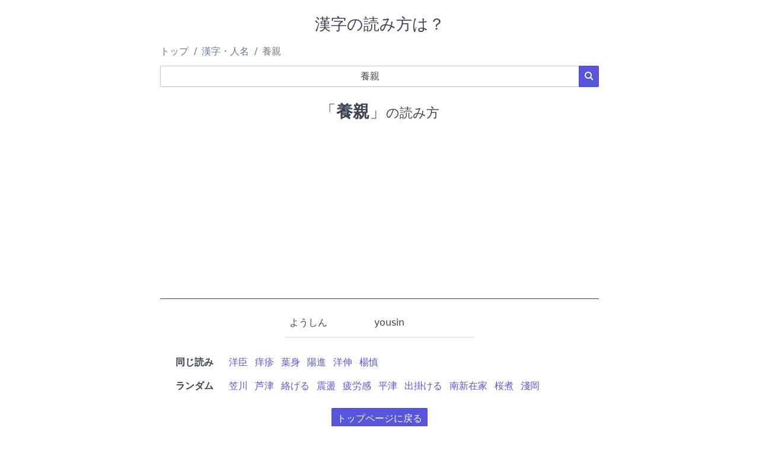

--- FILE ---
content_type: text/html; charset=UTF-8
request_url: https://yomikatawa.com/kanji/%E9%A4%8A%E8%A6%AA
body_size: 2386
content:
<!DOCTYPE html>
<html lang="ja">
<head>
    <meta charset="utf-8">
    <meta name="viewport" content="width=device-width, initial-scale=1">
    <meta name="description" content="「養親」の読み方は？ 読み方が分からない難読漢字・地名・人名を検索できる読み方辞書サイトです。">
        <title>「養親」の読み方は？</title>
    <!-- link rel="stylesheet" href="https://cdnjs.cloudflare.com/ajax/libs/skeleton/2.0.4/skeleton.min.css" -->
    <link rel="stylesheet" href="/static/spectre.min.css">
    <link rel="stylesheet" href="/static/spectre-icons.min.css">
    <link rel="stylesheet" href="/static/style.css">
    <link rel="icon" type="image/vnd.microsoft.icon" href="/static/img/favicon.ico">
    <link rel="canonical" href="https://yomikatawa.com/kanji/%E9%A4%8A%E8%A6%AA">            
    <!-- Google tag (gtag.js) -->
    <script async src="https://www.googletagmanager.com/gtag/js?id=UA-12609308-5"></script>
    <script>
    window.dataLayer = window.dataLayer || [];
    function gtag(){dataLayer.push(arguments);}
    gtag('js', new Date());

    gtag('config', 'UA-12609308-5');
    </script>
</head>
<body>
    <header>
        <h1 class="text-center">漢字の読み方は？</h1>

        <ul class="breadcrumb">
            <li class="breadcrumb-item"><a href="/">トップ</a></li>
                                                <li class="breadcrumb-item"><a href="/kanji/">漢字・人名</a></li>
                    <li class="breadcrumb-item" style="color: #777777;">養親</li>
                                    </ul>

                <script type="application/ld+json">
        {
            "@context": "http://schema.org",
            "@type": "BreadcrumbList",
            "itemListElement": [{
                "@type": "ListItem",
                "position": 1,
                "item": {
                    "@id": "https://yomikatawa.com",
                    "name": "トップ"
                }
            }
                        , {
                "@type": "ListItem",
                "position": 2,
                "item": {
                    "@id": "https://yomikatawa.com/kanji/",
                    "name": "\u6F22\u5B57\u30FB\u4EBA\u540D"
                }
            }
                                , {
                    "@type": "ListItem",
                    "position": 3,
                    "item": {
                        "@id": "https://yomikatawa.com/kanji/%E9%A4%8A%E8%A6%AA",
                        "name": "\u990A\u89AA"
                    }
                }
                                        ]
        }
        </script>
        
                            <form method="post" action="/">
            <input type="hidden" name="lang" value="ja">
            <input type="hidden" name="category" value="kanji">
            <div class="input-group">
                <!--span class="input-group-addon">漢字・人名</span-->
                <input type="text" class="form-input text-center" name="word" value="&#x990A;&#x89AA;" maxlength="32" placeholder="分からない漢字・人名を入力してください" required speech x-webkit-speech>
                <button class="btn btn-primary input-group-btn"><i class="icon icon-search"></i></button>
            </div>
            </form>

                        </header>
    <main>
        <article class="content text-center">
    <h1><span>「<strong>養親</strong>」</span>の読み方</h1>

            <div id="ad_in_content">
    <script async src="https://pagead2.googlesyndication.com/pagead/js/adsbygoogle.js?client=ca-pub-3083630508094864"
        crossorigin="anonymous"></script>
    <!-- メイン広告 -->
    <ins class="adsbygoogle"
        style="display:block"
        data-ad-client="ca-pub-3083630508094864"
        data-ad-slot="2103962986"
        data-ad-format="auto"
        data-full-width-responsive="true"></ins>
    <script>
        (adsbygoogle = window.adsbygoogle || []).push({});
    </script>
</div>
    
    <!-- google_ad_section_start -->
    <div id="yomikata">
        <table class="table">
        <!--
        <thead>
            <tr>
                <th>読み</th>
                <th>ローマ字</th>
                <th>分類</th>
                <th>備考</th>
            </tr>
        </thead>
        -->
        <tbody>
                    <tr>
                <td>ようしん</td>
                <td>yousin</td>
                <td></td>
                <td></td>
            </tr>
                </tbody>
        </table>
    </div>

    
                    <!-- google_ad_section_start(weight=ignore) -->
    <section class="links">
        <dl>
      <dt class="text-right">同じ読み</dt>
            <dd class="links text-left"><span><a href="/kanji/%E6%B4%8B%E8%87%A3">洋臣</a></span><span><a href="/kanji/%E7%97%92%E7%96%B9">痒疹</a></span><span><a href="/kanji/%E8%91%89%E8%BA%AB">葉身</a></span><span><a href="/kanji/%E9%99%BD%E9%80%B2">陽進</a></span><span><a href="/kanji/%E6%B4%8B%E4%BC%B8">洋伸</a></span><span><a href="/kanji/%E6%A5%8A%E6%85%8E">楊慎</a></span></dd>
    </dl>
    </section>
    <!-- google_ad_section_end -->

    

        <!-- google_ad_section_start(weight=ignore) -->
    <section class="links">
        <dl>
      <dt class="text-right">ランダム</dt>
            <dd class="links text-left"><span><a href="/kanji/%E7%AC%A0%E5%B7%9D">笠川</a></span><span><a href="/kanji/%E8%8A%A6%E6%B4%A5">芦津</a></span><span><a href="/kanji/%E7%B5%A1%E3%81%92%E3%82%8B">絡げる</a></span><span><a href="/kanji/%E9%9C%87%E7%9B%AA">震盪</a></span><span><a href="/kanji/%E7%96%B2%E5%8A%B4%E6%84%9F">疲労感</a></span><span><a href="/kanji/%E5%B9%B3%E6%B4%A5">平津</a></span><span><a href="/kanji/%E5%87%BA%E6%8E%9B%E3%81%91%E3%82%8B">出掛ける</a></span><span><a href="/kanji/%E5%8D%97%E6%96%B0%E5%9C%A8%E5%AE%B6">南新在家</a></span><span><a href="/kanji/%E6%A1%9C%E7%85%AE">桜煮</a></span><span><a href="/kanji/%E6%B7%BA%E5%B2%A1">淺岡</a></span></dd>
    </dl>
    </section>
    <!-- google_ad_section_end -->


</article>

        
                <div class="text-center"><a href="/" class="btn btn-primary">トップページに戻る</a></div>
            </main>

    <footer class="navbar">
        <section class="navbar-section">
            © 読み方は？
        </section>
        <!--
        <section class="navbar-center">
        </section>
        -->
        <section class="navbar-section">
            <nav>
                <a href="/policy" class="btn btn-link">Privacy</a>
                <a href="/about" class="btn btn-link">About</a>
            </nav>
        </section>
    </footer>
</body>
</html>


--- FILE ---
content_type: text/html; charset=utf-8
request_url: https://www.google.com/recaptcha/api2/aframe
body_size: 251
content:
<!DOCTYPE HTML><html><head><meta http-equiv="content-type" content="text/html; charset=UTF-8"></head><body><script nonce="bVXfSXRDR-ne4JCBUyGnBQ">/** Anti-fraud and anti-abuse applications only. See google.com/recaptcha */ try{var clients={'sodar':'https://pagead2.googlesyndication.com/pagead/sodar?'};window.addEventListener("message",function(a){try{if(a.source===window.parent){var b=JSON.parse(a.data);var c=clients[b['id']];if(c){var d=document.createElement('img');d.src=c+b['params']+'&rc='+(localStorage.getItem("rc::a")?sessionStorage.getItem("rc::b"):"");window.document.body.appendChild(d);sessionStorage.setItem("rc::e",parseInt(sessionStorage.getItem("rc::e")||0)+1);localStorage.setItem("rc::h",'1769103116849');}}}catch(b){}});window.parent.postMessage("_grecaptcha_ready", "*");}catch(b){}</script></body></html>